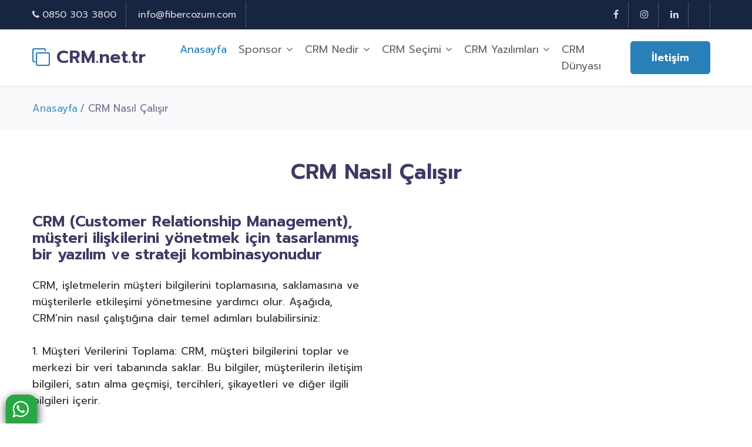

--- FILE ---
content_type: text/html; charset=UTF-8
request_url: https://www.crm.net.tr/crm-nasil-calisir-33
body_size: 5301
content:
<!doctype html>
<html lang="tr">
<head>
    <meta charset="utf-8">
    <meta http-equiv="X-UA-Compatible" content="IE=edge">    
    <meta name="viewport" content="width=device-width, initial-scale=1">
	<title>CRM Nasıl Çalışır | CRM Net</title>
	<meta name="description" content="CRM Nasıl Çalışır, CRM Net" />
	<meta name="keywords" content="CRM Net" />
		 <!-- Google tag (gtag.js) -->
<script async src="https://www.googletagmanager.com/gtag/js?id=G-KQ3GGMGTH7"></script>
<script>
  window.dataLayer = window.dataLayer || [];
  function gtag(){dataLayer.push(arguments);}
  gtag('js', new Date());

  	 <!-- Google tag (gtag.js) -->
<script async src="https://www.googletagmanager.com/gtag/js?id=G-KQ3GGMGTH7"></script>
<script>
  window.dataLayer = window.dataLayer || [];
  function gtag(){dataLayer.push(arguments);}
  gtag('js', new Date());

  gtag('config', 'G-KQ3GGMGTH7');
</script>
	 
			<link rel="icon" type="image/png" sizes="32x32" href="/foto/">
	<link href="//fonts.googleapis.com/css2?family=Prompt:wght@300;400;600&display=swap" rel="stylesheet">
    <link href="//fonts.googleapis.com/css2?family=Kumbh+Sans:wght@300;400;700&display=swap" rel="stylesheet">
    <link rel="stylesheet" href="/assets/css/style-starter.css">
    <link rel="stylesheet" href="/assets/css/colorbox.css">
    <link rel="stylesheet" href="/assets/css/style.css"></head>
<body>
	  <section class="w3l-top-header">
      <div class="container">
          <div class="top-header-2">
              <div class="d-grid main-top">
                  <div class="top-headers">
                      <ul class="left-info">
                          <li>
                              <span class="fa fa-phone"></span><a href="tel:0850 303 3800">0850 303 3800</a>
                          </li>
                          <li class="">
                              <a href="mailto:info@fibercozum.com" class="d-md-block d-none">info@fibercozum.com</a>
                          </li>
                      </ul>
                  </div>
                  <div class="top-headers">
                      <ul>
						<li><a href="https://www.facebook.com/profile.php?id=100083038366815" target="_blank"><i class="fa fa-facebook" aria-hidden="true"></i></a></li>																		<li><a href="https://www.instagram.com/barisbarkod/" target="_blank"><i class="fa fa-instagram" aria-hidden="true"></i></a></li>						<li><a href="https://www.linkedin.com/company/bar%C4%B1%C5%9F-barkod/?" target="_blank"><i class="fa fa-linkedin" aria-hidden="true"></i></a></li>						<li><a href="https://wa.me/905356650207" target="_blank"><i class="fa fa-whatsappd" aria-hidden="true"></i></a></li>                      </ul>
                  </div>
              </div>
          </div>
      </div>
  </section>
  
<header id="site-header" class="fixed-top">
  <section class="w3l-header-4">
      <div class="container">
          <nav class="navbar navbar-expand-lg navbar-light">
              <h1><a class="navbar-brand" href="/"><span class="fa fa-clone"></span> CRM.net.tr </a></h1>
              <button class="navbar-toggler collapsed" type="button" data-toggle="collapse" data-target="#navbarNav"
                  aria-controls="navbarNav" aria-expanded="false" aria-label="Toggle navigation">
                  <span class="fa icon-expand fa-bars"></span>
                  <span class="fa icon-close fa-times"></span>
              </button>

              <div class="collapse navbar-collapse" id="navbarNav">
                  <ul class="navbar-nav">
                      <li class="nav-item active">
                          <a class="nav-link" href="/">Anasayfa </a>
                      </li>
<li class="nav-item dropdown"><a href="#" class="nav-link dropdown-toggle" data-toggle="dropdown">Sponsor <span class="fa fa-angle-down"></span></a><div class="dropdown-menu"><a class="dropdown-item" href="/pages/fiber-hesap-crm-11">Fiber Hesap CRM</a></div></li><li class="nav-item dropdown"><a href="/kategori/crm-nedir-1" class="nav-link dropdown-toggle" data-toggle="dropdown">CRM Nedir <span class="fa fa-angle-down"></span></a><div class="dropdown-menu"><a class="dropdown-item" href="/crm-turleri-nelerdir-39">CRM Türleri Nelerdir</a><a class="dropdown-item" href="/crm-surecleri-nedir-38">CRM Süreçleri Nedir</a><a class="dropdown-item" href="/crm-pazarlama-nedir-37">CRM Pazarlama Nedir</a><a class="dropdown-item" href="/crm-ozellikleri-36">CRM Özellikleri</a><a class="dropdown-item" href="/crm-nedir-35">CRM Nedir</a><a class="dropdown-item" href="/crm-nasil-kullanilir-34">CRM Nasıl Kullanılır</a><a class="dropdown-item" href="/crm-nasil-calisir-33">CRM Nasıl Çalışır</a><a class="dropdown-item" href="/crm-marketing-ne-demek-32">CRM Marketing Ne Demek</a><a class="dropdown-item" href="/crm-kimler-kullanir-31">CRM Kimler Kullanır</a><a class="dropdown-item" href="/crmin-amaci-nedir-30">CRM'in Amacı Nedir</a><a class="dropdown-item" href="/crm-ile-neler-yapilabilir-29">CRM ile Neler Yapılabilir</a><a class="dropdown-item" href="/crm-araclari-nedir-28">CRM Araçları Nedir</a></div></li><li class="nav-item dropdown"><a href="/kategori/crm-secimi-2" class="nav-link dropdown-toggle" data-toggle="dropdown">CRM Seçimi <span class="fa fa-angle-down"></span></a><div class="dropdown-menu"><a class="dropdown-item" href="/ucretli-crm-yazilimlari-51">Ücretli CRM yazılımları</a><a class="dropdown-item" href="/hangi-crm-programi-tercih-edilmeli-50">Hangi CRM Programı Tercih Edilmeli</a><a class="dropdown-item" href="/en-iyi-crm-programlari-49">En iyi CRM Programları</a><a class="dropdown-item" href="/crm-ve-erp-nedir-48">CRM ve ERP Nedir</a><a class="dropdown-item" href="/crm-stratejisi-nedir-47">CRM Stratejisi Nedir</a><a class="dropdown-item" href="/crm-sistemi-nasil-kurulur-46">CRM Sistemi Nasıl Kurulur</a><a class="dropdown-item" href="/crm-programlari-45">CRM Programları</a><a class="dropdown-item" href="/crm-ornekleri-44">CRM Örnekleri</a><a class="dropdown-item" href="/crm-nedir-isletme-43">CRM Nedir İşletme</a><a class="dropdown-item" href="/crm-ne-kadar-42">CRM Ne Kadar</a><a class="dropdown-item" href="/crm-nasil-olmali-41">CRM Nasıl Olmalı</a><a class="dropdown-item" href="/crm-hangi-sektorlerde-kullanilir-40">CRM Hangi Sektörlerde Kullanılır</a></div></li><li class="nav-item dropdown"><a href="/kategori/crm-yazilimlari-6" class="nav-link dropdown-toggle" data-toggle="dropdown">CRM Yazılımları <span class="fa fa-angle-down"></span></a><div class="dropdown-menu"><a class="dropdown-item" href="/fiber-hesap-crm-73">Fiber Hesap CRM</a><a class="dropdown-item" href="/zoho-crm-72">Zoho CRM</a><a class="dropdown-item" href="/uyumsoft-crm-70">Uyumsoft CRM</a><a class="dropdown-item" href="/suite-crm-69">Suite CRM</a><a class="dropdown-item" href="/sugar-crm-68">Sugar CRM</a><a class="dropdown-item" href="/sap-crm-67">Sap CRM</a><a class="dropdown-item" href="/pipedrive-crm-66">Pipedrive CRM</a><a class="dropdown-item" href="/parasut-crm-65">Paraşüt CRM</a><a class="dropdown-item" href="/oracle-crm-64">Oracle CRM</a><a class="dropdown-item" href="/mikro-crm-nedir-61">Mikro CRM Nedir</a><a class="dropdown-item" href="/logo-crm-60">Logo CRM</a><a class="dropdown-item" href="/innova-crm-58">İnnova CRM</a><a class="dropdown-item" href="/dynamics-crm-55">Dynamics CRM</a><a class="dropdown-item" href="/bitrix-crm-54">Bitrix CRM</a><a class="dropdown-item" href="/akinsoft-crm-52">Akınsoft CRM</a></div></li>
                      <li class="nav-item">
                          <a class="nav-link" href="/blog">CRM Dünyası</a>
                      </li>
                  </ul>
                  <ul class="navbar-nav search-right mt-lg-0 mt-2">
                      <li class="nav-item"><a href="/iletisim" class="btn btn-primary btn-style mr-3">İletişim</a></li>
                  </ul>

                  <!-- //toggle switch for light and dark theme -->
                  <!-- search popup -->
                  <!--<div id="search" class="pop-overlay">
                      <div class="popup">
                          <form action="error.html" method="GET" class="d-flex">
                              <input type="search" placeholder="Search.." name="search" required="required" autofocus>
                              <button type="submit"><span class="fa fa-search"></span></button>
                              <a class="close" href="#close">&times;</a>
                          </form>
                      </div>
                  </div>-->
                  <!-- /search popup -->
              </div>

          </nav>
      </div>
  </section>
</header>
	<section class="w3l-breadcrumb">
	  <div class="container">
		<ul class="breadcrumbs-custom-path">
		  <li><a href="/">Anasayfa</a></li>
		  <li class="active">/ CRM Nasıl Çalışır</li>
		</ul>
	  </div>
	</section>
	<!-- about section -->

				
	<section class="w3l-text-6 pb-5" id="about">
		<div class="text-6-mian py-lg-5 py-md-4">
		  <div class="container">
			<div class="title-heading-w3 text-center mx-auto">
				<h1 class="title-big">CRM Nasıl Çalışır</h1>
			</div>
			<div class="row top-cont-grid align-items-center pt-5">
			  
			  <div class="col-lg-6 text-6-info mt-lg-0 mt-md-5 mt-4">
				<h3 class="title-big mw-100">CRM (Customer Relationship Management), müşteri ilişkilerini yönetmek için tasarlanmış bir yazılım ve strateji kombinasyonudur</h3>
				<p class="mt-md-4 mt-3"><span style="color: #000000;">CRM, işletmelerin müşteri bilgilerini toplamasına, saklamasına ve müşterilerle etkileşimi yönetmesine yardımcı olur. Aşağıda, CRM'nin nasıl çalıştığına dair temel adımları bulabilirsiniz:</span><br /><br /><span style="color: #000000;">1. Müşteri Verilerini Toplama: CRM, müşteri bilgilerini toplar ve merkezi bir veri tabanında saklar. Bu bilgiler, müşterilerin iletişim bilgileri, satın alma geçmişi, tercihleri, şikayetleri ve diğer ilgili bilgileri içerir.</span><br /><br /><span style="color: #000000;">2. Verileri Organize Etme: CRM sistemi, toplanan müşteri verilerini düzenler ve organize eder. Bu sayede işletmeler, müşteri profillerine kolayca erişebilir ve veri bütünlüğünü sağlar.</span><br /><br /><span style="color: #000000;">3. Müşteri Etkileşimi Yönetimi: CRM, müşterilerle yapılan tüm etkileşimleri izler ve yönetir. Müşteri e-postaları, telefon görüşmeleri, sosyal medya etkileşimleri ve diğer etkileşimler CRM sistemi içinde kaydedilir.</span><br /><br /><span style="color: #000000;">4. Satış Süreçlerini Yönetme: CRM, satış ekiplerinin müşteri fırsatlarını takip etmelerine ve satış süreçlerini yönetmelerine yardımcı olur. Satış olasılıkları, teklifler ve satış hunisi gibi bilgiler CRM sistemi aracılığıyla izlenir.</span><br /><br /><span style="color: #000000;">5. Pazarlama Faaliyetlerini Otomatikleştirme: CRM, pazarlama kampanyalarını planlamak, uygulamak ve takip etmek için kullanılabilir. E-posta pazarlama, segmentasyon ve hedefli pazarlama gibi pazarlama otomasyonu özellikleri sunabilir.</span><br /><br /><span style="color: #000000;">6. Müşteri Destek Yönetimi: CRM, müşteri taleplerini takip etmek, sorunları yönetmek ve müşteri memnuniyetini artırmak için kullanılır. Müşteri şikayetleri ve destek talepleri CRM sistemi içinde izlenir ve yönetilir.</span><br /><br /><span style="color: #000000;">7. Müşteri Analitiği ve Raporlama: CRM, müşteri verilerini analiz ederek müşteri davranışlarını ve satış performansını anlamak için kullanılır. Görsel raporlama ve analitik araçlar, işletmelerin veri tabanlı kararlar almasına yardımcı olur.</span><br /><br /><span style="color: #000000;">CRM sistemi, işletmelerin müşteri odaklı bir yaklaşım benimsemesine ve müşteri ilişkilerini geliştirmesine yardımcı olur. Müşteri verilerini etkin bir şekilde yönetmek, müşteri memnuniyetini artırmak, satışları ve gelirleri artırmak ve rekabet avantajı elde etmek için önemli bir araçtır.</span></p>
			  </div>
			  <div class="col-lg-6 left-img pr-lg-4">
			  			  </div>
			  <div class="col-lg-12 pr-lg-4 mt-5">
					<div class="row justify-content-center">
									</div>
			  </div>
			</div>
		  </div>
		</div>
	</section>
  
  
	<section class="w3l-footer-29-main">
  <div class="footer-29 py-5">
    <div class="container py-lg-4">
      <div class="row footer-top-29">
        <div class="col-lg-4 col-md-6 col-sm-7 footer-list-29 footer-1 pr-lg-5">
	
          <div class="footer-logo mb-4">
            <a class="navbar-brand" href="index.html">
              <span class="fa fa-clone"></span> CRM</a>
          </div>
          <p>CRM, işletmelerin müşteri ilişkilerini geliştirmek, müşteri memnuniyetini artırmak ve müşterilere daha iyi hizmet sunmak için tasarlanmış bir yaklaşımdır.</p>
	
          <div class="main-social-footer-29 mt-4">
			<a href="https://www.facebook.com/profile.php?id=100083038366815" target="_blank"><i class="fa fa-facebook fa-lg" aria-hidden="true"></i></a>									<a href="https://www.instagram.com/barisbarkod/" target="_blank"><i class="fa fa-instagram fa-lg" aria-hidden="true"></i></a>			<a href="https://www.linkedin.com/company/bar%C4%B1%C5%9F-barkod/?" target="_blank"><i class="fa fa-linkedin fa-lg" aria-hidden="true"></i></a>			<a href="https://wa.me/905356650207" target="_blank"><i class="fa fa-whatsapp fa-lg" aria-hidden="true"></i></a>          </div>
        </div>
        <div class="col-lg-2 col-md-6 col-sm-5 col-6 footer-list-29 footer-2 mt-sm-0 mt-5">
			<h6 class="footer-title-29">Sponsor</h6>
			<ul>
				
<li><a href="/pages/fiber-hesap-crm-11">Fiber Hesap CRM</a></li>			</ul>
        </div>
        <div class="col-lg-2 col-md-6 col-sm-5 col-6 footer-list-29 footer-3 mt-lg-0 mt-5">
          <h6 class="footer-title-29">Ürünler</h6>
          <ul>
<li><a href="/fiber-hesap-crm-73">Fiber Hesap CRM</a></li><li><a href="/zoho-crm-72">Zoho CRM</a></li><li><a href="/uyumsoft-crm-70">Uyumsoft CRM</a></li><li><a href="/suite-crm-69">Suite CRM</a></li><li><a href="/sugar-crm-68">Sugar CRM</a></li><li><a href="/sap-crm-67">Sap CRM</a></li>          </ul>
        </div>
        <div class="col-lg-4 col-md-6 col-sm-7 footer-list-29 footer-4 mt-lg-0 mt-5">
          <h6 class="footer-title-29">İletişim Bilgileri </h6>
          <p>Adres : Altıntepe Mh. İstasyon Yolu Sok. No:3/1
Maltepe/İSTANBUL</p>
          <p class="mt-2">Telefon : <a href="tel:0850 303 3800">0850 303 3800</a></p>
                   <p class="mt-2">E-Posta : <a href="mailto:info@fibercozum.com">info@fibercozum.com</a></p>        </div>
      </div>
    </div>
  </div>
  <!-- copyright -->
  <section class="w3l-copyright text-center">
	<div class="container">
		<div class="row">
			<div class="col-md-12">
				<ul class="nav justify-content-center">
											
								<li class="nav-item"><a class="nav-link seo-link-alt" href="/alt/basaksehir-crm-programi">Başakşehir CRM Programı</a></li>
							
					
											
								<li class="nav-item"><a class="nav-link seo-link-alt" href="/alt/istanbul-crm-teklif-programi">İstanbul Crm Teklif Programı</a></li>
							
					
											
								<li class="nav-item"><a class="nav-link seo-link-alt" href="/alt/ankara-crm-programi-egitimi">Ankara CRM Programı Eğitimi</a></li>
							
					
											
								<li class="nav-item"><a class="nav-link seo-link-alt" href="/alt/pendik-crm-danismanligi">Pendik CRM Danışmanlığı</a></li>
							
					
											
								<li class="nav-item"><a class="nav-link seo-link-alt" href="/alt/besiktas-online-crm">Beşiktaş Online Crm</a></li>
							
					
											
								<li class="nav-item"><a class="nav-link seo-link-alt" href="/alt/gebze-uretim-stok-takip-programi">Gebze Üretim Stok Takip Programı</a></li>
							
					
								</ul>
			</div>
		</div>
	</div>
    <div class="container">
		<div class="row">
			<div class="col-md-12 mt-3">
				<p class="copy-footer-29">&copy; 2026 CRM Net. Her hakkı saklıdır. Design by <a href='https://www.fibercozum.com' target='_blank' rel='nofollow'>Fiberçözüm Yazılım Teknolojileri</a> </p>
			</div>
		</div>
    </div>

    <!-- move top -->
    <button onclick="topFunction()" id="movetop" title="Go to top">
      &#10548;
    </button>
    <script>
      // When the user scrolls down 20px from the top of the document, show the button
      window.onscroll = function () {
        scrollFunction()
      };

      function scrollFunction() {
        if (document.body.scrollTop > 20 || document.documentElement.scrollTop > 20) {
          document.getElementById("movetop").style.display = "block";
        } else {
          document.getElementById("movetop").style.display = "none";
        }
      }

      // When the user clicks on the button, scroll to the top of the document
      function topFunction() {
        document.body.scrollTop = 0;
        document.documentElement.scrollTop = 0;
      }
    </script>
    <!-- /move top -->
  </section>
  <!-- //copyright -->
</section>
	
<div class="whatsapp-share-boxes" style="left:10px">
	<a class="whatsapp-share-button" href="https://wa.me/905356650207" type="image/x-icon" target="_blank">
		<button type="button" class="btn btn-success"><i class="fa fa-whatsapp"></i></button>
	</a>
</div>
	

<!--  javascripts file here -->
<script src="/assets/js/jquery-3.3.1.min.js"></script>


<script src="/assets/js/jquery-1.9.1.min.js"></script>
<!-- faq -->

<script src="/assets/js/easyResponsiveTabs.js"></script>


<!-- owl carousel -->
<script src="/assets/js/owl.carousel.js"></script>
<!-- script for banner slider-->
<script>
  $(document).ready(function () {
    $('.owl-one').owlCarousel({
      loop: true,
      margin: 0,
      nav: true,
      responsiveClass: false,
      autoplay: false,
      autoplayTimeout: 5000,
      autoplaySpeed: 1000,
      autoplayHoverPause: false,
      responsive: {
        0: {
          items: 1
        },
        480: {
          items: 1
        },
        667: {
          items: 1
        },
        1000: {
          items: 1
        }
      }
    })
  })
</script>
<!-- //script -->
<!-- owl carousel -->


<!-- script for customers -->
<script>
  $(document).ready(function () {
    $('.owl-three').owlCarousel({
      loop: true,
      margin: 0,
      nav: false,
      dots: false,
      responsiveClass: true,
      autoplay: true,
      autoplayTimeout: 5000,
      autoplaySpeed: 1000,
      autoplayHoverPause: false,
      responsive: {
        0: {
          items: 3,
          nav: true
        },
        480: {
          items: 3,
          nav: true
        },
        667: {
          items: 3,
          nav: true
        },
        800: {
          items: 4,
          nav: true
        },
        1000: {
          items: 5,
          nav: true
        }
      }
    })
  })
</script>
<!-- //customers owlcarousel -->

<!--/MENU-JS-->
<script>
  $(window).on("scroll", function () {
    var scroll = $(window).scrollTop();

    if (scroll >= 80) {
      $("#site-header").addClass("nav-fixed");
    } else {
      $("#site-header").removeClass("nav-fixed");
    }
  });

  //Main navigation Active Class Add Remove
  $(".navbar-toggler").on("click", function () {
    $("header").toggleClass("active");
  });
  $(document).on("ready", function () {
    if ($(window).width() > 991) {
      $("header").removeClass("active");
    }
    $(window).on("resize", function () {
      if ($(window).width() > 991) {
        $("header").removeClass("active");
      }
    });
  });
</script>
<!--//MENU-JS-->

<script src="/assets/js/bootstrap.min.js"></script>
<script src="/assets/js/jquery.colorbox.js"></script>
<script src='https://www.google.com/recaptcha/api.js'></script>
<script src="/assets/js/script.js"></script>

</body>
</html>

--- FILE ---
content_type: text/css
request_url: https://www.crm.net.tr/assets/css/style.css
body_size: -34
content:
h4.cat-title a.title-head {font-size: 18px;}

.whatsapp-share-boxes {position:fixed;bottom:0;z-index:99999}
.whatsapp-share-button .btn {padding: 8px 10px 6px 10px;font-size: 15px;border-radius: 14px 14px 0 0;box-shadow:1px 5px 15px #2e3131;transition:all 400ms ease}
.whatsapp-share-button .btn i {font-size: 32px;margin-right:4px}

.img-area .social ul li {color:#fff;font-size:20px;font-weight:600}

h3.title-big {font-size: 26px;line-height: 28px;font-weight: 600;max-width: 570px;margin: auto;}
.w3l-footer-29-main a {font-size:14px}
.w3l-footer-29-main a.seo-link-alt {line-height:6px}

--- FILE ---
content_type: application/javascript
request_url: https://www.crm.net.tr/assets/js/script.js
body_size: 199
content:
jQuery(document).ready(function(){

	
	$("#iletisim-form").submit(function(e) {
		$.post(
			$(this).attr('action'),
			$(this).serialize(),
			function(data) {
				$('#iletisim-sonuc').html(data);
				grecaptcha.reset();
			}
		);
		e.preventDefault();
	});

	$("#talep-form").submit(function(e) {
		$.post(
			$(this).attr('action'),
			$(this).serialize(),
			function(data) {
				$('#talep-sonuc').html(data);
				grecaptcha.reset();
			}
		);
		e.preventDefault();
	});
	
	

	$(".group4").colorbox({rel:'group4', slideshow:true, width:"65%"});
	$("#click").click(function(){ 
		$('#click').css({"background-color":"#f00", "color":"#fff", "cursor":"inherit"}).text("Open this window again and this message will still be here.");
		return false;
	});	
	
	
	$("#map-code iframe").css({
		width : "100%",
	})	
	
	






	
	
    $('.navbar-toggle').click(function () {
        $('.navbar-nav').toggleClass('slide-in');
        $('.side-body').toggleClass('body-slide-in');
        $('#search').removeClass('in').addClass('collapse').slideUp(200);

        /// uncomment code for absolute positioning tweek see top comment in css
        //$('.absolute-wrapper').toggleClass('slide-in');
        
    });
   
   // Remove menu for searching
   $('#search-trigger').click(function () {
        $('.navbar-nav').removeClass('slide-in');
        $('.side-body').removeClass('body-slide-in');

        /// uncomment code for absolute positioning tweek see top comment in css
        //$('.absolute-wrapper').removeClass('slide-in');

    });
	
	
	

});


